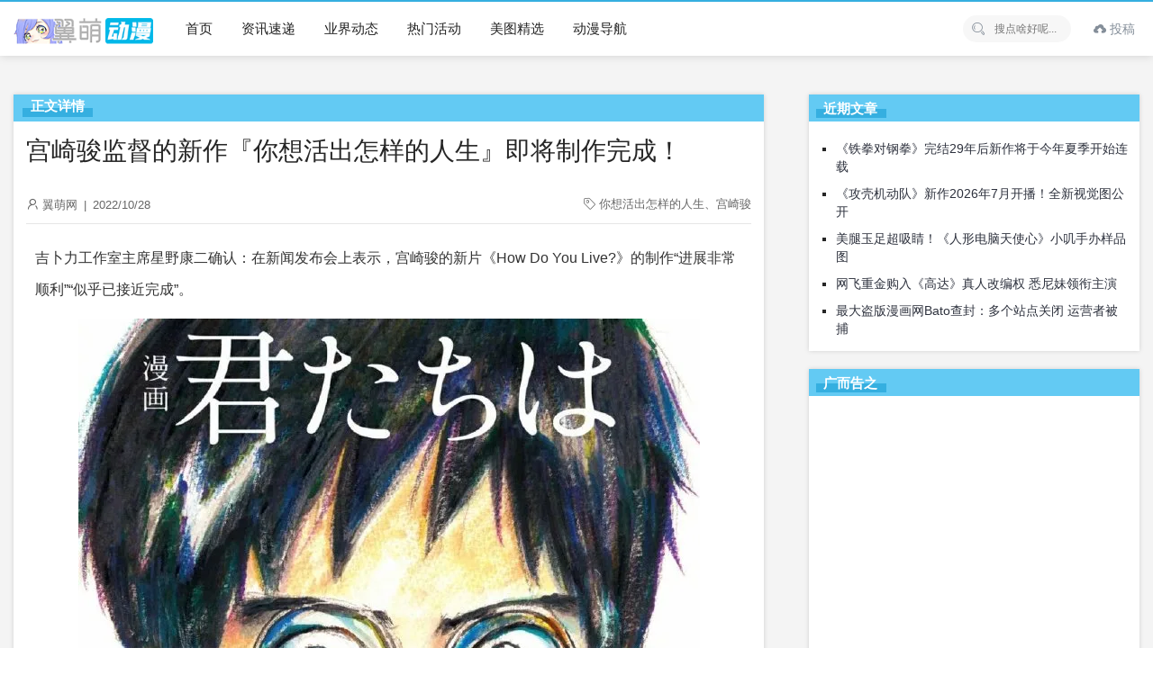

--- FILE ---
content_type: text/html; charset=UTF-8
request_url: https://www.yimoe.cc/article/5609.html
body_size: 6587
content:
<!doctype html>
<html lang="zh-CN">
<head>
<meta charset="UTF-8" />
<meta name="viewport" content="width=device-width, initial-scale=1" />
<title>宫崎骏监督的新作『你想活出怎样的人生』即将制作完成！ - 翼萌网</title>
<meta name="keywords" content="你想活出怎样的人生,宫崎骏" />
<meta name="description" content="吉卜力工作室主席星野康二确认：在新闻发布会上表示，宫崎骏的新片《HowDoYouLive?》的制作“进展非常顺利”“似乎已接近完成”。​​​​" />
<link rel='stylesheet' id='ncHighlightCss-css'  href='https://www.yimoe.cc/wp-content/plugins/nicetheme-jimu/modules/base/assets/highlight/styles/a11y-dark.css?ver=0.6.9' media='all' />
<link rel='stylesheet' id='jimu-lightgallery-css'  href='https://www.yimoe.cc/wp-content/plugins/nicetheme-jimu/modules/base/assets/lightGallery/css/lightgallery.min.css?ver=0.6.9' media='all' />
<link rel='stylesheet' id='jimu-css'  href='https://www.yimoe.cc/wp-content/plugins/nicetheme-jimu/modules/jimu.css?ver=0.6.9' media='all' />
<link rel='stylesheet' id='layui-style-css'  href='https://www.yimoe.cc/layui/css/layui.css?ver=2.7.6' media='all' />
<link rel='stylesheet' id='little-style-css'  href='https://www.yimoe.cc/wp-content/themes/little/style.css?ver=5.5.11' media='all' />
<script src='https://www.yimoe.cc/wp-includes/js/jquery/jquery.js?ver=1.12.4-wp' id='jquery-core-js'></script>
<link href="/favicon.ico" rel="shortcut icon" />
</head>
<body class="post-template-default single single-post postid-5609 single-format-standard">
    <div class="multi-container">
        <header class="multi-header-box">
            <div class="multi-main-box">
                <div class="multi-logo-box multi-left">
                    <a href="https://www.yimoe.cc"><img src="/wp-content/themes/little/images/logo.png" alt="翼萌网"></a>
                </div>
                <div class="multi-header-menu multi-left layui-hide-xs">
                    <ul class="layui-nav multi-nav-white">
                        <li class="layui-nav-item"><a href="/" style="font-size: 15px;">首页</a></li>
<li class="layui-nav-item"><a href="https://www.yimoe.cc/news" style="font-size: 15px;">资讯速递</a></li>
<li class="layui-nav-item"><a href="https://www.yimoe.cc/news/yejie" style="font-size: 15px;">业界动态</a></li>
<li class="layui-nav-item"><a href="https://www.yimoe.cc/huodong" style="font-size: 15px;">热门活动</a></li>
<li class="layui-nav-item"><a href="https://www.yimoe.cc/meitu" style="font-size: 15px;">美图精选</a></li>
<li class="layui-nav-item"><a target="_blank" href="https://d.yimoe.cc/" style="font-size: 15px;">动漫导航</a></li>
                    </ul>
                </div>
                <div class="multi-xs-menu multi-right layui-show-xs-inline">
                    <i class="layui-icon layui-icon-more multi-xsmenu-js" style="font-size: 26px;"></i>
                    <div class="multi-xs-menu-data">
                        <div class="menu-data-bg"></div>
                        <ul class="layui-nav multi-nav-white layui-nav-tree">
                            <li class="layui-nav-item"><a href="/" style="font-size: 15px;">首页</a></li>
<li class="layui-nav-item"><a href="https://www.yimoe.cc/news" style="font-size: 15px;">资讯速递</a></li>
<li class="layui-nav-item"><a href="https://www.yimoe.cc/news/yejie" style="font-size: 15px;">业界动态</a></li>
<li class="layui-nav-item"><a href="https://www.yimoe.cc/huodong" style="font-size: 15px;">热门活动</a></li>
<li class="layui-nav-item"><a href="https://www.yimoe.cc/meitu" style="font-size: 15px;">美图精选</a></li>
<li class="layui-nav-item"><a target="_blank" href="https://d.yimoe.cc/" style="font-size: 15px;">动漫导航</a></li>
                        </ul>
                    </div>
                </div>

                <div class="multi-xs-menu multi-right layui-show-xs-inline">
                    <i class="layui-icon layui-icon-search multi-xssearch-js" style="font-size: 22px;font-weight: bold;"></i>
                    <div class="multi-xs-search-data">
                        <form action="https://www.yimoe.cc" method="get">
                            <button class="btn-search" type="submit"><i class="layui-icon layui-icon-search" style="font-size: 20px;opacity: .6"></i></button>
                            <input class="top-input" name="s" type="text" autocomplete="off" placeholder="搜点啥好呢..." title="搜点啥好呢...">
                        </form>
                        <span class="popsearch-close">
                            <i class="layui-icon layui-icon-close" style="font-size: 20px;"></i>
                        </span>
                    </div>
                </div>

                				
				<div class="multi-header-data multi-right">
										<ul class="layui-nav multi-nav-white layui-hide-xs">
						<li style="line-height: 58px;" class="layui-nav-item">
							<a href="/tougao" style="padding:0 5px;display:inline-block;color: #848e99!important;"><i class="layui-icon layui-icon-upload"></i> 投稿</a>
						</li>
					</ul>
                    
                </div>

                
                <div class="multi-header-search multi-right layui-hide-xs">
                    <form action="https://www.yimoe.cc" method="get">
                        <button class="iconfont-hd btn-search" type="submit"><i class="layui-icon layui-icon-search"></i></button>
                        <input class="top-input" name="s" type="text" autocomplete="off" placeholder="搜点啥好呢..." title="搜点啥好呢...">
                    </form>
                </div>
            </div>
        </header><!-- #masthead -->

        <div id="content" class="multi-content"><div class="multi-single-header layui-clear">
    <div class="multi-main-box">
        <div class="layui-col-md12">
            <div class="multi-breadcrimb-box"></div>
        </div>
    </div>
</div>

<div id="single-page" class="multi-content-area">
    <main class="multi-main-box">
        <div class="layui-row multi-content-main">
            <div class="layui-col-md8 layui-tmargin-15px multi-single-content" style="box-shadow:0 0 5px rgb(0 0 0 / 15%);padding:14px;border-top:30px solid #63caf3;background-color:#fff;">
            <span class="zhengwen">正文详情</span>
                
                <div class="layui-col-md12 multi-single-header">
                    <h1>宫崎骏监督的新作『你想活出怎样的人生』即将制作完成！</h1>                    <div class="multi-single-meta layui-clear">
                        <div class="multi-left">
                            <i class="layui-icon layui-icon-username" style="font-size:14px;"></i>
                            翼萌网                            <span style="padding:0 3px;">|</span>
                            <time datetime="2022-10-28 18:51:41">2022/10/28</time>
                                                    </div>
                        <div class="multi-right">
                            <div class="meta-tags multi-left" style="margin-left:15px;"><i class="layui-icon layui-icon-note" style="font-size:13px;"></i> <a href="https://www.yimoe.cc/article/tag/%e4%bd%a0%e6%83%b3%e6%b4%bb%e5%87%ba%e6%80%8e%e6%a0%b7%e7%9a%84%e4%ba%ba%e7%94%9f" rel="tag">你想活出怎样的人生</a>、<a href="https://www.yimoe.cc/article/tag/%e5%ae%ab%e5%b4%8e%e9%aa%8f" rel="tag">宫崎骏</a></div> 
                        </div>
                    </div>
                    <!-- .entry-meta -->
                </div>
                <div class="layui-col-md12" style="padding:0px 10px;">
                    <div class="multi-single-main">
                        <article id="post-5609" class="post-countent-data layui-text">
                            <div class="nc-light-gallery"><p>吉卜力工作室主席星野康二确认：在新闻发布会上表示，宫崎骏的新片《How Do You Live?》的制作“进展非常顺利”“似乎已接近完成”。 ​​​​</p>
<p><img alt="宫崎骏监督的新作『你想活出怎样的人生』即将制作完成！-翼萌网" class="aligncenter" src="https://i2.wp.com/tva1.sinaimg.com/mw690/001iVUoXgy1h7l3pdnv3sj60p70zhgt602.jpg" /></p>
<p><img alt="宫崎骏监督的新作『你想活出怎样的人生』即将制作完成！-翼萌网" class="aligncenter" src="https://i2.wp.com/tva4.sinaimg.com/mw690/001iVUoXgy1h7l3p3fktej60m90xc0xf02.jpg" /></p>
<p><img alt="宫崎骏监督的新作『你想活出怎样的人生』即将制作完成！-翼萌网" class="aligncenter" src="https://i2.wp.com/tva1.sinaimg.com/mw690/001iVUoXgy1h7l3p3bnx7j60n60q943402.jpg" /></p>
</div>                        </article>
												<div class="cxtheme-view-share">
							<div class="bottom-single-data">
								<div class="layui-btn-container">
									<button class="layui-btn layui-btn-radius layui-btn-normal cxbtn-postlive cxajax-action-js " data-action="cxajax_postlive" data-postid="5609">
										<i class="layui-icon layui-icon-praise" style="position:relative;top:1px;"></i>
										<span> 2人点赞</span>
									</button>
								</div>
							</div>
						</div>
						<div style="margin-top:10px;padding:15px 5px 15px 10px;border-top:1px dashed #cecece;border-bottom:1px dashed #cecece;">
							<p><strong>所属分类：</strong><span class="layui-breadcrumb">
                    <a href="https://www.yimoe.cc/news/quwen" rel="category tag">热点推荐</a>/<a href="https://www.yimoe.cc/news" rel="category tag">资讯速递</a>                </span></p>
							<p style="padding-top: 8px;"><strong>本文地址：</strong><a href="https://www.yimoe.cc/article/5609.html" title="宫崎骏监督的新作『你想活出怎样的人生』即将制作完成！" target="_blank">https://www.yimoe.cc/article/5609.html</a></p>
							<p style="padding-top: 8px;"><strong>版权声明：</strong>本文在<a rel="license nofollow" target="_blank" href="/go.php?url=creativecommons.org/licenses/by-nc-sa/3.0/cn/">共享署名 3.0 协议</a>下提供，转载请注明出处。</p>
						</div>
                    </div>
                </div><!-- col.md12 -->

                                <div class="layui-col-md12 layui-tmargin-15px">
                    <div class="cxtheme-nextandprev-box">
                        <div class="cxnextadnprev-box cxprev-box">
                                                            <a href="https://www.yimoe.cc/article/5597.html" class="flex paged-item">
                                    <div class="paged-main" style="text-align: center;">
                                        <h5><i class="layui-icon layui-icon-left"></i> 上一篇</h5>
                                        <h3>美图分享--加拿大画师Hitsu的插画作品推荐</h3>
                                    </div>
                                </a>
                                                        </div>
                        <div class="cxnextadnprev-box cxnext-box">
                                                            <a href="https://www.yimoe.cc/article/5612.html" class="flex paged-item">
                                    <div class="paged-main" style="text-align:center;">
                                        <h5>下一篇 <i class="layui-icon layui-icon-right"></i></h5>
                                        <h3>动画《BIRDIE WING》第2季，将延期至明年4月播出</h3>
                                    </div>
                                </a>
                                                        </div>
                    </div> <!-- nextandprev.end -->
                </div>
                
                
            </div>

            <div class="layui-col-md4 layui-ms-type multi-single-sidebar" id="float-sidebar">
    <div class="layui-col-md12 layui-tmargin-15px">
        
		<div id="recent-posts-2" class="widget widget_recent_entries">
		<h3><span>近期文章</span></h3>
		<ul>
											<li>
					<a href="https://www.yimoe.cc/article/11880.html">《铁拳对钢拳》完结29年后新作将于今年夏季开始连载</a>
									</li>
											<li>
					<a href="https://www.yimoe.cc/article/11879.html">《攻壳机动队》新作2026年7月开播！全新视觉图公开</a>
									</li>
											<li>
					<a href="https://www.yimoe.cc/article/11878.html">美腿玉足超吸睛！《人形电脑天使心》小叽手办样品图</a>
									</li>
											<li>
					<a href="https://www.yimoe.cc/article/11877.html">网飞重金购入《高达》真人改编权 悉尼妹领衔主演</a>
									</li>
											<li>
					<a href="https://www.yimoe.cc/article/11876.html">最大盗版漫画网Bato查封：多个站点关闭 运营者被捕</a>
									</li>
					</ul>

		</div><div id="custom_html-5" class="widget_text widget widget_custom_html"><h3><span>广而告之</span></h3><div class="textwidget custom-html-widget"><script async src="https://pagead2.googlesyndication.com/pagead/js/adsbygoogle.js?client=ca-pub-3229424532502968" crossorigin="anonymous"></script>
<!-- 导航 -->
<ins class="adsbygoogle" style="display: inline-block; width: 100%; height: 300px;" data-ad-client="ca-pub-3229424532502968" data-ad-slot="7585592072"></ins>
<script>
     (adsbygoogle = window.adsbygoogle || []).push({});
</script></div></div><div id="tag_cloud-4" class="widget widget_tag_cloud"><h3><span>热门话题</span></h3><div class="tagcloud"><a href="https://www.yimoe.cc/article/tag/%e6%96%b0%e6%b5%b7%e8%af%9a" class="tag-cloud-link tag-link-375 tag-link-position-1" style="font-size: 9.1807228915663pt;" aria-label="新海诚 (35个项目)">新海诚</a>
<a href="https://www.yimoe.cc/article/tag/%e7%94%bb%e5%b8%88" class="tag-cloud-link tag-link-504 tag-link-position-2" style="font-size: 10.192771084337pt;" aria-label="画师 (41个项目)">画师</a>
<a href="https://www.yimoe.cc/article/tag/%e6%97%a5%e6%9c%ac%e6%bc%ab%e7%94%bb" class="tag-cloud-link tag-link-559 tag-link-position-3" style="font-size: 8pt;" aria-label="日本漫画 (30个项目)">日本漫画</a>
<a href="https://www.yimoe.cc/article/tag/%e7%be%8e%e5%9b%be" class="tag-cloud-link tag-link-256 tag-link-position-4" style="font-size: 14.746987951807pt;" aria-label="美图 (77个项目)">美图</a>
<a href="https://www.yimoe.cc/article/tag/%e5%a3%b0%e4%bc%98" class="tag-cloud-link tag-link-438 tag-link-position-5" style="font-size: 19.469879518072pt;" aria-label="声优 (147个项目)">声优</a>
<a href="https://www.yimoe.cc/article/tag/%e5%8a%a8%e6%bc%ab" class="tag-cloud-link tag-link-315 tag-link-position-6" style="font-size: 16.602409638554pt;" aria-label="动漫 (99个项目)">动漫</a>
<a href="https://www.yimoe.cc/article/tag/%e6%bc%ab%e5%b1%95" class="tag-cloud-link tag-link-103 tag-link-position-7" style="font-size: 8.3373493975904pt;" aria-label="漫展 (31个项目)">漫展</a>
<a href="https://www.yimoe.cc/article/tag/%e6%bc%ab%e7%94%bb%e5%ae%b6" class="tag-cloud-link tag-link-632 tag-link-position-8" style="font-size: 12.21686746988pt;" aria-label="漫画家 (54个项目)">漫画家</a>
<a href="https://www.yimoe.cc/article/tag/%e6%97%b6%e9%97%b4" class="tag-cloud-link tag-link-654 tag-link-position-9" style="font-size: 11.710843373494pt;" aria-label="时间 (50个项目)">时间</a>
<a href="https://www.yimoe.cc/article/tag/%e9%93%b6%e9%ad%82" class="tag-cloud-link tag-link-571 tag-link-position-10" style="font-size: 8.6746987951807pt;" aria-label="银魂 (33个项目)">银魂</a>
<a href="https://www.yimoe.cc/article/tag/%e6%96%b0%e7%95%aa" class="tag-cloud-link tag-link-56 tag-link-position-11" style="font-size: 14.072289156627pt;" aria-label="新番 (69个项目)">新番</a>
<a href="https://www.yimoe.cc/article/tag/%e6%8f%92%e7%94%bb" class="tag-cloud-link tag-link-1163 tag-link-position-12" style="font-size: 12.21686746988pt;" aria-label="插画 (54个项目)">插画</a>
<a href="https://www.yimoe.cc/article/tag/%e9%be%99%e7%8f%a0" class="tag-cloud-link tag-link-384 tag-link-position-13" style="font-size: 8.8433734939759pt;" aria-label="龙珠 (34个项目)">龙珠</a>
<a href="https://www.yimoe.cc/article/tag/%e6%b8%b8%e6%88%8f" class="tag-cloud-link tag-link-220 tag-link-position-14" style="font-size: 19.301204819277pt;" aria-label="游戏 (142个项目)">游戏</a>
<a href="https://www.yimoe.cc/article/tag/%e6%89%8b%e5%8a%9e" class="tag-cloud-link tag-link-124 tag-link-position-15" style="font-size: 10.867469879518pt;" aria-label="手办 (45个项目)">手办</a>
<a href="https://www.yimoe.cc/article/tag/%e5%b0%91%e5%a5%b3" class="tag-cloud-link tag-link-556 tag-link-position-16" style="font-size: 16.602409638554pt;" aria-label="少女 (99个项目)">少女</a>
<a href="https://www.yimoe.cc/article/tag/%e6%bc%ab%e7%94%bb" class="tag-cloud-link tag-link-138 tag-link-position-17" style="font-size: 22pt;" aria-label="漫画 (208个项目)">漫画</a>
<a href="https://www.yimoe.cc/article/tag/%e5%8a%a8%e7%94%bb" class="tag-cloud-link tag-link-152 tag-link-position-18" style="font-size: 20.481927710843pt;" aria-label="动画 (167个项目)">动画</a></div>
</div>    </div>
</div>
        </div>

    </main><!-- #main -->
		<div class="layui-row multi-xgpost-box layui-hide-xs">
		<div class="multi-main-box">
			<div class="multi-main-title" style="background-color:#63caf3;height:32px;margin:0;">
				<h2 style="border-bottom:solid 10px #35afe0;height:23px;color:#fff;font-weight:700;position:relative;top:-5px;padding:0 10px;">相关推荐</h2>
			</div>
            <ul class="multi-postlist layui-clear" style="background-color:#fff;">
                <li><div class="post-archive transform-scale"><a href="https://www.yimoe.cc/article/7275.html"><div class="scale-thumb-box"><div class="post-thumb-box"><img src="/img/jiazai2.gif" lay-src="https://i2.wp.com/tva4.sinaimg.com/large/e414eec4gy1h92bdi5j0oj20ev0a23z2.jpg" class="fengmian"><span class="overlay"></span></div></div></a><div class="post-meta-box"><a href="https://www.yimoe.cc/article/7275.html"><h3>宫崎骏新作动画电影「你想活出怎样的人生？」最新海报公开</h3><div class="post-metadata"><span class="multi-left"><i class="layui-icon layui-icon-time" style="position:relative;top:1px; font-size:15px;"></i> 3年前</span><span class="multi-right"><i class="layui-icon layui-icon-praise" style="position:relative;top:2px;"></i> 2</span></div></a></div></div></li>            </ul>
        </div>
    </div>
    </div><!-- #primary -->

	<footer class="multi-footer">
        <div class="multi-main-box">
            <div class="footer-content-box" style="font-size:13px;">
                <div class="aboutus_link layui-hide-xs">
                     <a target="_blank" rel="noopener noreferrer" href="/topic/aboutus/">关于本站</a>
<a href="https://www.yimoe.cc/sm">服务声明</a>
<a target="_blank" rel="noopener noreferrer" href="https://weibo.com/kankl">官方微博</a>
<a target="_blank" rel="noopener noreferrer" href="/hezuo#lg=1&#038;slide=0">商务合作</a>
                </div>
                <div class="footer-desc">
                    <span class="layui-hide-xs">如有侵犯您权益的内容，请将邮件发送到：<a target="_blank" rel="nofollow" href="mailto:acgxc@qq.com" title="acgxc@qq.com" style="color:#c7c7c7">投诉邮箱</span>                </div>
                <div class="layui-btn layui-btn-primary footer-email-box" style="width:42px;height:42px;border:0;padding:0px 0px;">
					<a href="/wxgzh#lg=1&slide=0" rel="noopener noreferrer nofollow" target="_blank" title="关注公众号">
						<img src="/wp-content/uploads/2022/10/2022100607571290.png" alt="公众号" style="width: 42px;height: 42px;"></a>
                </div>
            </div>
                                </div>
        <div class="footer-copyright">
			<div class="multi-main-box">
				<span><span style="font-size: 13px">Copyright © 2013-2026 <a href="/" target="_blank" title="翼萌网" style="color:#b1afaf">Yimoe.</a>  All Rights Reserved.</span></span>
				<span class="multi-right layui-hide-xs" style="font-size: 13px;">综合动漫门户</span>
			</div>
		</div>
	</footer><!-- #colophon -->

</div><!-- #page -->
<script>
var _hmt = _hmt || [];
(function() {
  var hm = document.createElement("script");
  hm.src = "https://hm.baidu.com/hm.js?b881d0263d28a53943ab7784d746784b";
  var s = document.getElementsByTagName("script")[0]; 
  s.parentNode.insertBefore(hm, s);
})();
</script>
<script src='https://www.yimoe.cc/wp-content/plugins/nicetheme-jimu/modules/base/assets/highlight/highlight.pack.js?ver=0.6.9' id='ncHighlightJs-js'></script>
<script src='https://www.yimoe.cc/wp-content/plugins/nicetheme-jimu/modules/base/assets/lightGallery/js/lightgallery-all.min.js?ver=0.6.9' id='jimu-lightgallery-js'></script>
<script src='https://www.yimoe.cc/wp-content/plugins/nicetheme-jimu/modules/base/assets/lightGallery/js/lightgallery-load.min.js?ver=0.6.9' id='jimu-lightgallery-load-js'></script>
<script src='https://www.yimoe.cc/wp-content/plugins/nicetheme-jimu/modules/jimu.js?ver=0.6.9' id='jimu-js'></script>
<script src='https://www.yimoe.cc/layui/layui.js?ver=2.7.6' id='layui-js-js'></script>
<script id='little-js-js-extra'>
var cxtheme = {"themedir":"https:\/\/www.yimoe.cc\/wp-content\/themes\/little","ajaxurl":"https:\/\/www.yimoe.cc\/wp-admin\/admin-ajax.php"};
</script>
<script src='https://www.yimoe.cc/wp-content/themes/little/js/main.js?ver=5.5.11' id='little-js-js'></script>

<script type="text/javascript">
layui.use('flow', function(){var flow = layui.flow;flow.lazyimg(); });
</script>
<!-- 折叠JS -->
<script type="text/javascript">jQuery(document).ready(function(jQuery){jQuery('.collapseButton').click(function(){jQuery(this).parent().parent().find('.xContent').slideToggle('slow')})});</script>
</body>
</html>

--- FILE ---
content_type: text/html; charset=utf-8
request_url: https://www.google.com/recaptcha/api2/aframe
body_size: 267
content:
<!DOCTYPE HTML><html><head><meta http-equiv="content-type" content="text/html; charset=UTF-8"></head><body><script nonce="WwoOIIjCBImPj6bPdayEog">/** Anti-fraud and anti-abuse applications only. See google.com/recaptcha */ try{var clients={'sodar':'https://pagead2.googlesyndication.com/pagead/sodar?'};window.addEventListener("message",function(a){try{if(a.source===window.parent){var b=JSON.parse(a.data);var c=clients[b['id']];if(c){var d=document.createElement('img');d.src=c+b['params']+'&rc='+(localStorage.getItem("rc::a")?sessionStorage.getItem("rc::b"):"");window.document.body.appendChild(d);sessionStorage.setItem("rc::e",parseInt(sessionStorage.getItem("rc::e")||0)+1);localStorage.setItem("rc::h",'1769945893718');}}}catch(b){}});window.parent.postMessage("_grecaptcha_ready", "*");}catch(b){}</script></body></html>